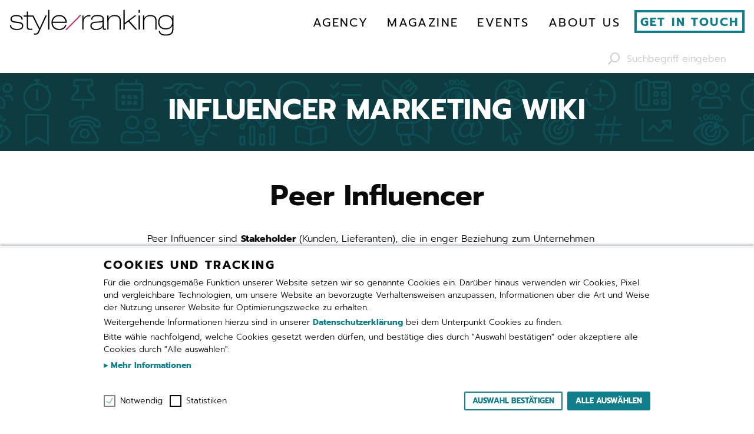

--- FILE ---
content_type: text/html; charset=UTF-8
request_url: https://www.styleranking.de/influencer-marketing-wiki/peer-influencer
body_size: 12100
content:
<!DOCTYPE html><html class="no-js" lang="de"><head><meta charset="utf-8"><meta http-equiv="x-ua-compatible" content="ie=edge"><meta name="viewport" content="width=device-width initial-scale=1.0"><meta name="robots" content="all"><meta name="description" content="Peer Influencer sind Stakeholder, die in enger Beziehung zum Unternehmen stehen."><meta name="author" content="styleranking media GmbH"><meta name="city" content="Düsseldorf"><meta name="country" content="Germany"><meta name="state" content="Nordrhein-Westfalen"><meta name="zipcode" content="40231"><meta name="geo.position" content="51.218511;6.820879"><meta name="geo.placename" content="Düsseldorf, Nordrhein-Westfalen"><meta name="geo.region" content="DE-NRW"><meta name="verify-v1" content="bi58jGsPB344f6TkK0kVrbCrtN/cJ44FbvlV24yKtWI="><meta name="verification" content="36844c7b4fa560e26d79811ae0185eda"><meta name="google-site-verification" content="WcijRke1ZqcIm6Rmu1kPCv51nMDCJReK7aa062VrRjU"><meta name="stage" content="production"><meta property="og:title" content="Peer Influencer | Influencer Marketing Wiki"><meta property="og:site_name" content="styleranking - your fashion community"><meta property="og:locale" content="de_DE"><meta property="og:url" content="/influencer-marketing-wiki/peer-influencer"><meta property="article:publisher" content="https://www.facebook.com/fashioncommunity/"><meta property="og:description" content="Peer Influencer sind Stakeholder, die in enger Beziehung zum Unternehmen stehen."><meta property="og:type" content="website"><meta property="og:author" content="styleranking media GmbH"><meta property="og:latitude" content="51.218511"><meta property="og:longitude" content="6.820879"><meta property="og:country-name" content="Germany"><meta property="og:locality" content="Düsseldorf"><meta property="og:region" content="DE-NRW"><meta property="og:postal-code" content="40231"><meta property="og:street-address" content="Königsberger Straße 1-5"><meta property="og:email" content="info@styleranking.de"><meta property="og:phone_number" content="+49-211-996-165-31"><meta property="og:fax_number" content="+49-211-996-165-32"><meta name="twitter:card" content="summary_large_image"><meta name="twitter:site" content="@styleranking"><meta name="twitter:title" content="Influencer Marketing-Wiki: Alle relevanten Begriffe einfach erklärt"><meta name="twitter:url" content="https://www.styleranking.de/influencer-marketing-wiki/peer-influencer">      <meta name="twitter:description" content="Peer Influencer sind Stakeholder, die in enger Beziehung zum Unternehmen stehen."><meta name="twitter:image:src" content="https://www.styleranking.de/img/wiki-card.jpg">      <meta property="fb:pages" content="11094753941"><meta property="fb:pages" content="174499359255583"><meta property="fb:pages" content="424685227624520"><meta property="fb:pages" content="1062951120435135"><title>Peer Influencer | Influencer Marketing Wiki</title><link rel="apple-touch-icon" sizes="180x180" href="/apple-touch-icon.png"><link rel="icon" type="image/png" sizes="32x32" href="/favicon-32x32.png"><link rel="icon" type="image/png" sizes="16x16" href="/favicon-16x16.png"><link rel="manifest" href="/site.webmanifest"><link rel="mask-icon" href="/safari-pinned-tab.svg" color="#5bbad5"><meta name="msapplication-TileColor" content="#da532c"><meta name="theme-color" content="#ffffff"><link rel="stylesheet" href="/css/styles.6562664017.css"><link rel="alternate" type="application/rss+xml" title="Alle neuen Artikel von Styleranking als RSS-Feed" href="/rss/artikel/neueste"><link rel="canonical" href="https://www.styleranking.de/influencer-marketing-wiki/peer-influencer"></head><body><div class="off-canvas-wrapper"><div class="off-canvas position-right" id="offCanvas" data-off-canvas data-close-on-click="false" data-content-overlay="false"><ul class="navigation menu vertical">  <li><a href="https://www.styleranking.de/agency">Agency</a><ul class="navigation menu nested vertical"><li><a href="https://www.styleranking.de/influencerpool">Influencer-Pool</a>
</li>
<li><a href="https://www.styleranking.de/cases">Cases</a>
</li>
<li><a href="https://www.styleranking.de/podcast-in-duesseldorf-produzieren">Podcast</a>
</li>
<li><a href="https://www.styleranking.de/influencer-marketing-wiki/wiki-der-wichtigsten-begriffe-im-influencer-marketing">Influencer Marketing-Wiki</a>
</li>
<li><a href="https://www.styleranking.de/code-of-conduct">Code of Conduct</a>
</li>
</ul>
</li>
  <li><a href="https://www.styleranking.de/magazine">Magazine</a><ul class="navigation menu nested vertical"><li><a href="https://www.styleranking.de/magazine/influencer">Influencer</a>
</li>
<li><a href="https://www.styleranking.de/whitepapers">Whitepaper</a>
</li>
<li><a href="https://www.styleranking.de/magazine/fashion">Fashion</a>
</li>
<li><a href="https://www.styleranking.de/magazine">Eltern</a>
</li>
<li><a href="https://www.styleranking.de/magazine/beauty">Beauty</a>
</li>
<li><a href="https://www.styleranking.de/magazine/lifestyle">Lifestyle</a>
</li>
</ul>
</li>
  <li><a href="https://www.styleranking.de/events">Events</a>
</li>
  <li><a href="https://www.styleranking.de/crew">About us</a><ul class="navigation menu nested vertical"><li><a href="https://www.styleranking.de/newsletter">Newsletter</a>
</li>
<li><a href="https://www.styleranking.de/crew">Crew</a>
</li>
<li><a href="https://www.styleranking.de/kontakt">Kontakt</a>
</li>
<li><a href="https://www.styleranking.de/jobs">Jobs</a>
</li>
<li><a href="https://www.styleranking.de/presse">Presse</a>
</li>
<li><a href="https://www.styleranking.de/datenschutzerklaerung">Datenschutz</a>
</li>
<li><a href="https://www.styleranking.de/impressum">Impressum</a>
</li>
<li><a href="https://www.styleranking.de/agb">AGB</a>
</li>
</ul>
</li>
<li><a class="cta" href="https://www.styleranking.de/kontakt">Get in touch</a></li></ul></div><div class="off-canvas-content" data-off-canvas-content><div data-sticky-container="data-sticky-container"><header data-sticky="data-sticky" data-sticky-on="small" data-options="marginTop:0;" style="width:100%"><div class="container"><div class="title-bar"><span class="hide-for-medium" style="width: 24px; height: 18px;"></span><a class="logo" href="/"><img src="/img/styleranking-pnk.svg" alt="styleranking logo"/></a><button class="hamburger hamburger--spin hide-for-medium" type="button" data-toggle="offCanvas" aria-label="Menu" aria-controls="offCanvas"><span class="hamburger-box"><span class="hamburger-inner"></span></span></button></div><nav id="responsive-menu"><ul class="navigation menu dropdown" data-dropdown-menu="data-dropdown-menu">  <li><a href="https://www.styleranking.de/agency">Agency</a><ul class="navigation menu "><li><a href="https://www.styleranking.de/influencerpool">Influencer-Pool</a>
</li>
<li><a href="https://www.styleranking.de/cases">Cases</a>
</li>
<li><a href="https://www.styleranking.de/podcast-in-duesseldorf-produzieren">Podcast</a>
</li>
<li><a href="https://www.styleranking.de/influencer-marketing-wiki/wiki-der-wichtigsten-begriffe-im-influencer-marketing">Influencer Marketing-Wiki</a>
</li>
<li><a href="https://www.styleranking.de/code-of-conduct">Code of Conduct</a>
</li>
</ul>
</li>
  <li><a href="https://www.styleranking.de/magazine">Magazine</a><ul class="navigation menu "><li><a href="https://www.styleranking.de/magazine/influencer">Influencer</a>
</li>
<li><a href="https://www.styleranking.de/whitepapers">Whitepaper</a>
</li>
<li><a href="https://www.styleranking.de/magazine/fashion">Fashion</a>
</li>
<li><a href="https://www.styleranking.de/magazine">Eltern</a>
</li>
<li><a href="https://www.styleranking.de/magazine/beauty">Beauty</a>
</li>
<li><a href="https://www.styleranking.de/magazine/lifestyle">Lifestyle</a>
</li>
</ul>
</li>
  <li><a href="https://www.styleranking.de/events">Events</a>
</li>
  <li><a href="https://www.styleranking.de/crew">About us</a><ul class="navigation menu "><li><a href="https://www.styleranking.de/newsletter">Newsletter</a>
</li>
<li><a href="https://www.styleranking.de/crew">Crew</a>
</li>
<li><a href="https://www.styleranking.de/kontakt">Kontakt</a>
</li>
<li><a href="https://www.styleranking.de/jobs">Jobs</a>
</li>
<li><a href="https://www.styleranking.de/presse">Presse</a>
</li>
<li><a href="https://www.styleranking.de/datenschutzerklaerung">Datenschutz</a>
</li>
<li><a href="https://www.styleranking.de/impressum">Impressum</a>
</li>
<li><a href="https://www.styleranking.de/agb">AGB</a>
</li>
</ul>
</li>
<li><a class="cta" href="https://www.styleranking.de/kontakt">Get in touch</a></li></ul></nav></div><div class="breadcrumbs-search"><div class="container"><nav aria-label="Sie sind hier:"></nav><ul class="menu"><li><form method="GET" action="/suche"><div class="input-group"><div class="input-group-button"><button class="input-group-label" type="submit"><i class="far fa-search fa-flip-horizontal"></i></button></div><input name="searchTerm" type="search" placeholder="Suchbegriff eingeben"/></div></form></li></ul></div></div></header></div><main><article class="wiki"><!-- WIKI HEADER ------------------------------------------------------------><header class="grid-container full petrol--dark"><div class="grid-conainer"><div class="grid-x align-center-middle text-center"><div class="cell content"><div class="grid-container"><div class="grid-x grid-margin-x align-center"><div class="cell shrink"><a href="/influencer-marketing-wiki/wiki-der-begriffe-im-influencer-marketing"><div class="h1">Influencer Marketing Wiki</div></a></div></div></div></div></div></div></header><section class="grid-container full white"><div class="grid-container"><div class="grid-x align-center"><div class="cell large-8"><h1 class="text-center">Peer Influencer</h1><p>Peer Influencer sind <strong>Stakeholder </strong>(Kunden, Lieferanten), die in enger Beziehung zum Unternehmen stehen. Durch ihre enge <strong>Zusammenarbeit </strong>als <strong>Geschäftspartner*in</strong> gelten ihre Empfehlungen als glaubwürdig, da sie ungezwungen und frei vermittelt werden.<sup class="footnote"><a id="fnref:1" href="#footnote-1">1</a></sup><br /></p>
<div class="back-button"><a class="cta" href="/influencer-marketing-wiki/wiki-der-begriffe-im-influencer-marketing">Zurück zur Übersicht</a></div></div></div></div></section><!-- WIKI REFERENCE NOTES ----------------------------------------><section class="grid-container full white"><div class="grid-container"><div class="grid-x align-center"><div class="cell large-8"><h2 class="text-center">Einzelnachweise</h2><ul><li id="footnote-1"><a name="footnote-1">1</a> Deges, Frank (2018): Quick Guide Influencer Marketing, 1. Auflage, Brühl, Deutschland, Springer Gabler, S. 26</li></ul></div></div></div></section><!-- WIKI TAGS ----------------------------------------><section class="grid-container full tags gray--soft"><div class="grid-container"><div class="grid-x align-center"><div class="cell large-8 text-center"><a href="https://www.styleranking.de/influencer-marketing-wiki/corporate-influencer">#Corporate Influencer</a><a href="https://www.styleranking.de/influencer-marketing-wiki/authentizitaet">#Authentizität</a><a href="https://www.styleranking.de/influencer-marketing-wiki/influencer-marketing">#Influencer Marketing</a><a href="https://www.styleranking.de/influencer-marketing-wiki/ambassador">#Ambassador</a><a href="https://www.styleranking.de/influencer-marketing-wiki/testimonial">#Testimonial</a></div></div></div></section><!-- WIKI FOOTER ----------------------------------------><footer><!-- WIKI REQUEST ----------------------------------------><div class="grid-container banner petrol--dark"><div class="grid-x align-center-middle text-center"><div class="cell content"><div class="grid-container"><div class="grid-x grid-margin-x align-center"><div class="cell large-8"><p>Dir fehlt ein Begriff?</p><p>Du hast eine Ergänzung oder möchtest anregen, dass ein Begriff überarbeitet wird?</p><p>Schreibe eine kurze Mail an <a href="mailto:wiki@styleranking.de" target="_blank" rel="noreferrer noopener">wiki@styleranking.de</a> und wir fügen diesen oder deine Ergänzung nach Prüfung unserer Influencer Marketing-Experten gern hinzu.</p></div></div></div></div></div></div><!-- WIKI COOP ----------------------------------------><div class="grid-container full gray--soft"><div class="grid-container"><div class="grid-x align-center"><div class="cell large-8 text-center"><div class="macromedia"><!--  Generator: Adobe Illustrator 18.1.1, SVG Export Plug-In--><svg version="1.1" baseProfile="tiny" xmlns="http://www.w3.org/2000/svg" xlink="http://www.w3.org/1999/xlink" xmlns:a="http://ns.adobe.com/AdobeSVGViewerExtensions/3.0/" x="0px" y="0px" viewBox="0 0 395.1 70.4" space="preserve"><defs></defs><g><path fill="#595959" d="M48.2,70.4h-1.7V29.2c0-2.2-0.5-3.9-1.5-5.1c-1-1.2-2.3-1.8-4.1-1.8c-1.8,0-3.7,0.7-5.6,1.9v46.1h-1.7v-47                                 l0.4-0.3c2.4-1.7,4.7-2.5,7-2.5c2.3,0,4.1,0.8,5.4,2.4c1.3,1.5,2,3.6,2,6.2V70.4z"></path><path fill="#595959" d="M94.7,70.4h-1.7V29.2c0-2.2-0.5-3.9-1.6-5.1c-1-1.2-2.4-1.7-4.1-1.7c-1.9,0-3.7,0.6-5.6,1.8v46.2h-1.7V23.3                                 l0.4-0.3c2.3-1.6,4.6-2.4,7-2.4c2.2,0,4,0.8,5.4,2.3c1.3,1.5,2,3.6,2,6.3V70.4z"></path><path fill="#595959" d="M128.1,70.4h-1.7V27.1c0-8.1-2.1-14.4-6.2-18.8c-4.1-4.4-9.9-6.6-17.1-6.6c-4.8,0-9.2,0.9-13,2.8                                 c-3.8,1.9-7.7,4.8-11.6,8.9l-0.8,0.8l-0.6-1C72.5,5.6,65.3,1.7,55.6,1.7c-8.2,0-15.1,3-20.6,8.9l-1.5,1.6v-10H1.7v68.1H0V0.6h35.2                                 V8c5.6-5.3,12.5-8,20.4-8C65.5,0,73.1,3.8,78,11.4c3.7-3.8,7.5-6.6,11.3-8.4c4.1-2,8.7-3,13.8-3c7.7,0,13.9,2.4,18.3,7.2                                 c4.5,4.7,6.7,11.4,6.7,20V70.4z"></path><path fill="#595959" d="M352.9,39.2c0.1,0.2,0.3,0.4,0.5,0.5c0.2,0.1,0.4,0.2,0.7,0.3c0.3,0.1,0.5,0.1,0.8,0.1c0.2,0,0.4,0,0.6,0                                 c0.2,0,0.4-0.1,0.6-0.2c0.2-0.1,0.3-0.2,0.5-0.4c0.1-0.2,0.2-0.4,0.2-0.6c0-0.3-0.1-0.6-0.4-0.8c-0.3-0.2-0.6-0.3-1-0.4                                 c-0.4-0.1-0.8-0.2-1.3-0.3c-0.4-0.1-0.9-0.2-1.2-0.4c-0.4-0.2-0.7-0.4-1-0.7c-0.3-0.3-0.4-0.7-0.4-1.2c0-0.4,0.1-0.7,0.3-1                                 c0.2-0.3,0.4-0.5,0.7-0.7c0.3-0.2,0.6-0.3,1-0.4c0.4-0.1,0.7-0.1,1-0.1c0.4,0,0.9,0,1.2,0.1c0.4,0.1,0.7,0.2,1,0.4                                 c0.3,0.2,0.5,0.4,0.7,0.8c0.2,0.3,0.3,0.7,0.3,1.2h-1.3c0-0.3-0.1-0.5-0.2-0.6c-0.1-0.2-0.3-0.3-0.4-0.4c-0.2-0.1-0.4-0.2-0.6-0.2                                 c-0.2,0-0.4-0.1-0.6-0.1c-0.2,0-0.4,0-0.6,0c-0.2,0-0.4,0.1-0.5,0.2c-0.2,0.1-0.3,0.2-0.4,0.3c-0.1,0.1-0.2,0.3-0.2,0.5                                 c0,0.2,0.1,0.4,0.2,0.6c0.2,0.1,0.4,0.3,0.6,0.4c0.2,0.1,0.5,0.2,0.8,0.2c0.3,0.1,0.6,0.1,0.9,0.2c0.3,0.1,0.6,0.2,1,0.3                                 c0.3,0.1,0.6,0.2,0.8,0.4c0.2,0.2,0.4,0.4,0.6,0.6c0.1,0.3,0.2,0.6,0.2,1c0,0.5-0.1,0.9-0.3,1.2c-0.2,0.3-0.5,0.6-0.8,0.8                                 c-0.3,0.2-0.7,0.3-1.1,0.4c-0.4,0.1-0.8,0.1-1.2,0.1c-0.4,0-0.9,0-1.3-0.1c-0.4-0.1-0.8-0.2-1.1-0.5c-0.3-0.2-0.6-0.5-0.7-0.8                                 c-0.2-0.3-0.3-0.8-0.3-1.2h1.3C352.7,38.7,352.8,39,352.9,39.2 M349,40.4c-0.6,0.5-1.3,0.7-2.2,0.7c-0.6,0-1.2-0.1-1.6-0.3                                 c-0.5-0.2-0.9-0.5-1.2-0.9c-0.3-0.4-0.6-0.8-0.7-1.3c-0.2-0.5-0.2-1.1-0.3-1.7c0-0.6,0.1-1.2,0.3-1.7c0.2-0.5,0.4-0.9,0.8-1.3                                 c0.3-0.4,0.7-0.7,1.2-0.9c0.5-0.2,1-0.3,1.5-0.3c0.7,0,1.3,0.1,1.8,0.4c0.5,0.3,0.8,0.7,1.1,1.1c0.3,0.5,0.5,0.9,0.6,1.5                                 c0.1,0.5,0.2,1,0.1,1.5h-5.9c0,0.3,0,0.7,0.1,1c0.1,0.3,0.2,0.6,0.4,0.8c0.2,0.2,0.5,0.4,0.8,0.6c0.3,0.1,0.7,0.2,1.1,0.2                                 c0.6,0,1-0.1,1.4-0.4c0.4-0.3,0.6-0.6,0.7-1.2h1.3C350,39.3,349.6,40,349,40.4 M348.7,35.4c-0.1-0.3-0.3-0.5-0.5-0.7                                 c-0.2-0.2-0.4-0.4-0.7-0.5c-0.3-0.1-0.6-0.2-0.9-0.2c-0.3,0-0.6,0.1-0.9,0.2c-0.3,0.1-0.5,0.3-0.7,0.5c-0.2,0.2-0.3,0.4-0.5,0.7                                 c-0.1,0.3-0.2,0.6-0.2,0.9h4.6C348.9,35.9,348.8,35.6,348.7,35.4 M339.7,34.4c-0.3-0.3-0.8-0.4-1.3-0.4c-0.5,0-0.9,0.1-1.2,0.3                                 c-0.3,0.2-0.6,0.4-0.8,0.7c-0.2,0.3-0.3,0.6-0.4,1c-0.1,0.4-0.1,0.8-0.1,1.2c0,0.4,0,0.7,0.1,1.1c0.1,0.3,0.2,0.7,0.4,0.9                                 c0.2,0.3,0.4,0.5,0.7,0.7c0.3,0.2,0.6,0.2,1.1,0.2c0.6,0,1.1-0.2,1.5-0.5c0.4-0.3,0.6-0.8,0.7-1.4h1.3c-0.1,1-0.5,1.7-1.1,2.3                                 c-0.6,0.5-1.4,0.8-2.4,0.8c-0.6,0-1.1-0.1-1.6-0.3s-0.9-0.5-1.2-0.8c-0.3-0.4-0.5-0.8-0.7-1.3c-0.2-0.5-0.2-1-0.2-1.6                                 c0-0.6,0.1-1.1,0.2-1.7c0.2-0.5,0.4-1,0.7-1.3c0.3-0.4,0.7-0.7,1.2-0.9c0.5-0.2,1-0.3,1.6-0.3c0.4,0,0.9,0.1,1.3,0.2                                 c0.4,0.1,0.7,0.3,1,0.5c0.3,0.2,0.5,0.5,0.7,0.9c0.2,0.3,0.3,0.7,0.4,1.2h-1.3C340.2,35.1,340,34.7,339.7,34.4 M327.5,33v1.3h0                                 c0.5-1,1.4-1.4,2.6-1.4c0.5,0,1,0.1,1.3,0.2c0.3,0.1,0.6,0.3,0.8,0.6c0.2,0.3,0.4,0.6,0.5,0.9c0.1,0.4,0.1,0.7,0.1,1.2V41h-1.3                                 v-5.4c0-0.5-0.1-0.9-0.4-1.2c-0.3-0.3-0.7-0.4-1.2-0.4c-0.4,0-0.7,0.1-1,0.2c-0.3,0.1-0.5,0.3-0.7,0.5c-0.2,0.2-0.3,0.5-0.4,0.8                                 c-0.1,0.3-0.1,0.6-0.1,1V41h-1.3V33H327.5z M323.4,40.4c-0.6,0.5-1.3,0.7-2.2,0.7c-0.6,0-1.2-0.1-1.6-0.3c-0.5-0.2-0.9-0.5-1.2-0.9                                 c-0.3-0.4-0.6-0.8-0.7-1.3c-0.2-0.5-0.2-1.1-0.3-1.7c0-0.6,0.1-1.2,0.3-1.7c0.2-0.5,0.4-0.9,0.8-1.3c0.3-0.4,0.7-0.7,1.2-0.9                                 c0.5-0.2,1-0.3,1.5-0.3c0.7,0,1.3,0.1,1.8,0.4c0.5,0.3,0.8,0.7,1.1,1.1c0.3,0.5,0.5,0.9,0.6,1.5c0.1,0.5,0.2,1,0.1,1.5h-5.9                                 c0,0.3,0,0.7,0.1,1c0.1,0.3,0.2,0.6,0.4,0.8c0.2,0.2,0.5,0.4,0.8,0.6c0.3,0.1,0.7,0.2,1.1,0.2c0.6,0,1-0.1,1.4-0.4                                 c0.4-0.3,0.6-0.6,0.7-1.2h1.3C324.3,39.3,324,40,323.4,40.4 M323,35.4c-0.1-0.3-0.3-0.5-0.5-0.7c-0.2-0.2-0.4-0.4-0.7-0.5                                 c-0.3-0.1-0.6-0.2-0.9-0.2c-0.3,0-0.6,0.1-0.9,0.2c-0.3,0.1-0.5,0.3-0.7,0.5c-0.2,0.2-0.3,0.4-0.5,0.7c-0.1,0.3-0.2,0.6-0.2,0.9                                 h4.6C323.2,35.9,323.2,35.6,323,35.4 M315.6,41h-1.3V33h1.3V41z M314.3,30h1.3v1.6h-1.3V30z M310.5,34.4c-0.3-0.3-0.8-0.4-1.3-0.4                                 c-0.5,0-0.9,0.1-1.2,0.3c-0.3,0.2-0.6,0.4-0.8,0.7c-0.2,0.3-0.3,0.6-0.4,1c-0.1,0.4-0.1,0.8-0.1,1.2c0,0.4,0,0.7,0.1,1.1                                 c0.1,0.3,0.2,0.7,0.4,0.9c0.2,0.3,0.4,0.5,0.7,0.7c0.3,0.2,0.6,0.2,1.1,0.2c0.6,0,1.1-0.2,1.5-0.5c0.4-0.3,0.6-0.8,0.7-1.4h1.3                                 c-0.1,1-0.5,1.7-1.1,2.3c-0.6,0.5-1.4,0.8-2.4,0.8c-0.6,0-1.1-0.1-1.6-0.3c-0.5-0.2-0.9-0.5-1.2-0.8c-0.3-0.4-0.5-0.8-0.7-1.3                                 c-0.2-0.5-0.2-1-0.2-1.6c0-0.6,0.1-1.1,0.2-1.7c0.2-0.5,0.4-1,0.7-1.3c0.3-0.4,0.7-0.7,1.2-0.9c0.5-0.2,1-0.3,1.6-0.3                                 c0.5,0,0.9,0.1,1.3,0.2c0.4,0.1,0.7,0.3,1,0.5c0.3,0.2,0.5,0.5,0.7,0.9c0.2,0.3,0.3,0.7,0.4,1.2h-1.3                                 C311.1,35.1,310.8,34.7,310.5,34.4 M298.9,39.2c0.1,0.2,0.3,0.4,0.5,0.5c0.2,0.1,0.4,0.2,0.7,0.3c0.2,0.1,0.5,0.1,0.8,0.1                                 c0.2,0,0.4,0,0.6,0c0.2,0,0.4-0.1,0.6-0.2c0.2-0.1,0.3-0.2,0.5-0.4c0.1-0.2,0.2-0.4,0.2-0.6c0-0.3-0.1-0.6-0.4-0.8                                 c-0.3-0.2-0.6-0.3-1-0.4c-0.4-0.1-0.8-0.2-1.3-0.3c-0.4-0.1-0.9-0.2-1.3-0.4c-0.4-0.2-0.7-0.4-1-0.7c-0.3-0.3-0.4-0.7-0.4-1.2                                 c0-0.4,0.1-0.7,0.3-1c0.2-0.3,0.4-0.5,0.7-0.7c0.3-0.2,0.6-0.3,0.9-0.4c0.4-0.1,0.7-0.1,1.1-0.1c0.5,0,0.9,0,1.2,0.1                                 c0.4,0.1,0.7,0.2,1,0.4c0.3,0.2,0.5,0.4,0.7,0.8c0.2,0.3,0.3,0.7,0.3,1.2h-1.3c0-0.3-0.1-0.5-0.2-0.6c-0.1-0.2-0.3-0.3-0.4-0.4                                 c-0.2-0.1-0.4-0.2-0.6-0.2c-0.2,0-0.4-0.1-0.6-0.1c-0.2,0-0.4,0-0.6,0c-0.2,0-0.4,0.1-0.5,0.2c-0.2,0.1-0.3,0.2-0.4,0.3                                 c-0.1,0.1-0.2,0.3-0.2,0.5c0,0.2,0.1,0.4,0.2,0.6c0.2,0.1,0.4,0.3,0.6,0.4c0.2,0.1,0.5,0.2,0.8,0.2c0.3,0.1,0.6,0.1,0.9,0.2                                 c0.3,0.1,0.6,0.2,1,0.3c0.3,0.1,0.6,0.2,0.8,0.4c0.2,0.2,0.4,0.4,0.6,0.6c0.1,0.3,0.2,0.6,0.2,1c0,0.5-0.1,0.9-0.3,1.2                                 c-0.2,0.3-0.5,0.6-0.8,0.8c-0.3,0.2-0.7,0.3-1.1,0.4c-0.4,0.1-0.8,0.1-1.2,0.1c-0.4,0-0.9,0-1.3-0.1c-0.4-0.1-0.8-0.2-1.1-0.5                                 c-0.3-0.2-0.6-0.5-0.7-0.8c-0.2-0.3-0.3-0.8-0.3-1.2h1.3C298.7,38.7,298.8,39,298.9,39.2 M289.9,41v-1.1h0c-0.2,0.4-0.6,0.8-1,1                                 c-0.5,0.2-1,0.3-1.5,0.3c-0.6,0-1.1-0.1-1.6-0.3c-0.5-0.2-0.8-0.5-1.1-0.9c-0.3-0.4-0.5-0.8-0.7-1.3c-0.2-0.5-0.2-1-0.2-1.6                                 c0-0.6,0.1-1.1,0.2-1.6c0.1-0.5,0.4-0.9,0.7-1.3c0.3-0.4,0.7-0.7,1.1-0.9c0.5-0.2,1-0.3,1.6-0.3c0.2,0,0.4,0,0.7,0.1                                 c0.2,0,0.5,0.1,0.7,0.2c0.2,0.1,0.5,0.2,0.7,0.4c0.2,0.2,0.4,0.4,0.5,0.6h0V30h1.3V41H289.9z M285.2,38.1c0.1,0.4,0.2,0.7,0.4,0.9                                 c0.2,0.3,0.5,0.5,0.8,0.7c0.3,0.2,0.7,0.2,1.1,0.2c0.4,0,0.8-0.1,1.1-0.3c0.3-0.2,0.6-0.4,0.8-0.7c0.2-0.3,0.3-0.6,0.4-1                                 c0.1-0.4,0.1-0.7,0.1-1.1c0-0.4,0-0.8-0.1-1.1c-0.1-0.4-0.2-0.7-0.4-1c-0.2-0.3-0.5-0.5-0.8-0.7c-0.3-0.2-0.7-0.3-1.2-0.3                                 c-0.4,0-0.8,0.1-1.1,0.3c-0.3,0.2-0.6,0.4-0.7,0.7c-0.2,0.3-0.3,0.6-0.4,1c-0.1,0.4-0.1,0.7-0.1,1.1                                 C285.1,37.4,285.1,37.8,285.2,38.1 M281.2,40.4c-0.6,0.5-1.3,0.7-2.2,0.7c-0.6,0-1.2-0.1-1.6-0.3c-0.5-0.2-0.9-0.5-1.2-0.9                                 c-0.3-0.4-0.6-0.8-0.7-1.3c-0.2-0.5-0.2-1.1-0.3-1.7c0-0.6,0.1-1.2,0.3-1.7c0.2-0.5,0.4-0.9,0.8-1.3c0.3-0.4,0.7-0.7,1.2-0.9                                 c0.5-0.2,1-0.3,1.5-0.3c0.7,0,1.3,0.1,1.8,0.4c0.5,0.3,0.8,0.7,1.1,1.1c0.3,0.5,0.5,0.9,0.6,1.5c0.1,0.5,0.2,1,0.1,1.5h-5.9                                 c0,0.3,0,0.7,0.1,1c0.1,0.3,0.2,0.6,0.4,0.8s0.5,0.4,0.8,0.6c0.3,0.1,0.7,0.2,1.1,0.2c0.6,0,1-0.1,1.4-0.4c0.4-0.3,0.6-0.6,0.7-1.2                                 h1.3C282.2,39.3,281.8,40,281.2,40.4 M280.9,35.4c-0.1-0.3-0.3-0.5-0.5-0.7c-0.2-0.2-0.4-0.4-0.7-0.5c-0.3-0.1-0.6-0.2-0.9-0.2                                 c-0.3,0-0.6,0.1-0.9,0.2c-0.3,0.1-0.5,0.3-0.7,0.5c-0.2,0.2-0.3,0.4-0.5,0.7c-0.1,0.3-0.2,0.6-0.2,0.9h4.6                                 C281.1,35.9,281,35.6,280.9,35.4 M273.4,41h-1.3V33h1.3V41z M272.1,30h1.3v1.6h-1.3V30z M269.9,41h-1.3V30h1.3V41z M265.3,35.8                                 c-0.1-0.4-0.2-0.7-0.4-0.9c-0.2-0.3-0.5-0.5-0.8-0.7c-0.3-0.2-0.7-0.2-1.1-0.2c-0.4,0-0.8,0.1-1.1,0.3c-0.3,0.2-0.6,0.4-0.8,0.7                                 c-0.2,0.3-0.3,0.6-0.4,1c-0.1,0.4-0.1,0.7-0.1,1.1c0,0.4,0,0.8,0.1,1.1c0.1,0.4,0.2,0.7,0.4,1c0.2,0.3,0.5,0.5,0.8,0.7                                 c0.3,0.2,0.7,0.3,1.1,0.3c0.5,0,0.8-0.1,1.1-0.3c0.3-0.2,0.5-0.4,0.7-0.7c0.2-0.3,0.3-0.6,0.4-1c0.1-0.4,0.1-0.7,0.1-1.1                                 C265.4,36.6,265.4,36.2,265.3,35.8 M260.6,33v1.1h0c0.2-0.4,0.6-0.8,1-1c0.5-0.2,1-0.3,1.5-0.3c0.6,0,1.1,0.1,1.6,0.3                                 c0.5,0.2,0.8,0.5,1.1,0.9c0.3,0.4,0.5,0.8,0.7,1.3c0.2,0.5,0.2,1,0.2,1.6c0,0.6-0.1,1.1-0.2,1.6c-0.1,0.5-0.4,0.9-0.7,1.3                                 c-0.3,0.4-0.7,0.7-1.1,0.9c-0.5,0.2-1,0.3-1.6,0.3c-0.2,0-0.4,0-0.7-0.1c-0.2,0-0.5-0.1-0.7-0.2c-0.2-0.1-0.5-0.2-0.7-0.4                                 c-0.2-0.2-0.4-0.4-0.5-0.6h0V44h-1.3V33H260.6z M256,35.8c-0.1-0.4-0.2-0.7-0.4-0.9c-0.2-0.3-0.5-0.5-0.8-0.7                                 c-0.3-0.2-0.7-0.2-1.1-0.2c-0.4,0-0.8,0.1-1.1,0.3c-0.3,0.2-0.6,0.4-0.8,0.7c-0.2,0.3-0.3,0.6-0.4,1c-0.1,0.4-0.1,0.7-0.1,1.1                                 c0,0.4,0,0.8,0.1,1.1c0.1,0.4,0.2,0.7,0.4,1c0.2,0.3,0.5,0.5,0.8,0.7c0.3,0.2,0.7,0.3,1.2,0.3c0.4,0,0.8-0.1,1.1-0.3                                 c0.3-0.2,0.5-0.4,0.7-0.7c0.2-0.3,0.3-0.6,0.4-1c0.1-0.4,0.1-0.7,0.1-1.1C256.2,36.6,256.1,36.2,256,35.8 M251.3,33v1.1h0                                 c0.2-0.4,0.6-0.8,1-1c0.5-0.2,1-0.3,1.5-0.3c0.6,0,1.1,0.1,1.6,0.3c0.5,0.2,0.8,0.5,1.1,0.9c0.3,0.4,0.5,0.8,0.7,1.3                                 c0.2,0.5,0.2,1,0.2,1.6c0,0.6-0.1,1.1-0.2,1.6c-0.1,0.5-0.4,0.9-0.7,1.3c-0.3,0.4-0.7,0.7-1.1,0.9c-0.5,0.2-1,0.3-1.6,0.3                                 c-0.2,0-0.4,0-0.7-0.1c-0.2,0-0.5-0.1-0.7-0.2c-0.2-0.1-0.5-0.2-0.7-0.4c-0.2-0.2-0.4-0.4-0.5-0.6h0V44H250V33H251.3z M245.8,37.1                                 c-0.3,0.1-0.5,0.1-0.8,0.1c-0.3,0-0.6,0.1-0.9,0.1c-0.3,0-0.6,0.1-0.8,0.2c-0.2,0.1-0.4,0.2-0.6,0.4c-0.1,0.2-0.2,0.4-0.2,0.8                                 c0,0.2,0,0.4,0.1,0.5c0.1,0.1,0.2,0.3,0.3,0.4c0.1,0.1,0.3,0.2,0.5,0.2c0.2,0,0.4,0.1,0.6,0.1c0.4,0,0.8-0.1,1.1-0.2                                 c0.3-0.1,0.6-0.3,0.8-0.4c0.2-0.2,0.3-0.4,0.4-0.6c0.1-0.2,0.1-0.4,0.1-0.6v-1.3C246.3,37,246.1,37.1,245.8,37.1 M247.6,41.1                                 c-0.3,0-0.6-0.1-0.8-0.3c-0.2-0.2-0.3-0.5-0.3-0.9c-0.4,0.4-0.8,0.7-1.2,0.9c-0.5,0.2-1,0.3-1.5,0.3c-0.4,0-0.7,0-1-0.1                                 c-0.3-0.1-0.6-0.2-0.8-0.4c-0.2-0.2-0.4-0.4-0.6-0.7c-0.1-0.3-0.2-0.6-0.2-1c0-0.4,0.1-0.8,0.2-1.1c0.2-0.3,0.4-0.5,0.6-0.7                                 c0.2-0.2,0.5-0.3,0.9-0.4c0.3-0.1,0.7-0.2,1-0.2c0.4-0.1,0.7-0.1,1-0.2c0.3,0,0.6-0.1,0.9-0.2c0.2-0.1,0.4-0.2,0.6-0.3                                 c0.1-0.1,0.2-0.3,0.2-0.6c0-0.3-0.1-0.5-0.2-0.7c-0.1-0.2-0.2-0.3-0.4-0.4c-0.2-0.1-0.4-0.2-0.6-0.2c-0.2,0-0.4,0-0.6,0                                 c-0.6,0-1,0.1-1.4,0.3c-0.4,0.2-0.6,0.6-0.6,1.2h-1.3c0-0.5,0.1-0.9,0.3-1.2c0.2-0.3,0.4-0.6,0.7-0.8c0.3-0.2,0.7-0.4,1.1-0.5                                 c0.4-0.1,0.8-0.1,1.3-0.1c0.4,0,0.7,0,1.1,0.1c0.4,0.1,0.7,0.2,1,0.3c0.3,0.2,0.5,0.4,0.7,0.7c0.2,0.3,0.3,0.7,0.3,1.1v4.1                                 c0,0.3,0,0.5,0.1,0.7c0,0.1,0.2,0.2,0.4,0.2c0.1,0,0.2,0,0.4-0.1v1C248.3,41.1,248,41.1,247.6,41.1 M231.5,34.2V33h1.3v-1.2                                 c0-0.6,0.2-1.1,0.6-1.5c0.4-0.3,0.9-0.5,1.6-0.5c0.1,0,0.3,0,0.4,0c0.2,0,0.3,0.1,0.4,0.1v1.1c-0.1,0-0.2-0.1-0.4-0.1                                 c-0.1,0-0.3,0-0.4,0c-0.3,0-0.6,0.1-0.7,0.2c-0.2,0.1-0.3,0.4-0.3,0.7V33h1.5v1.2h-1.5V41h-1.3v-6.8H231.5z M223.3,35.4                                 c0.2-0.5,0.4-0.9,0.7-1.3c0.3-0.4,0.7-0.7,1.2-0.9c0.5-0.2,1-0.3,1.7-0.3c0.6,0,1.2,0.1,1.7,0.3c0.5,0.2,0.9,0.5,1.2,0.9                                 c0.3,0.4,0.6,0.8,0.7,1.3c0.2,0.5,0.2,1.1,0.2,1.6c0,0.6-0.1,1.1-0.2,1.6c-0.2,0.5-0.4,0.9-0.7,1.3c-0.3,0.4-0.7,0.7-1.2,0.9                                 c-0.5,0.2-1,0.3-1.7,0.3c-0.6,0-1.2-0.1-1.7-0.3c-0.5-0.2-0.9-0.5-1.2-0.9c-0.3-0.4-0.6-0.8-0.7-1.3c-0.2-0.5-0.2-1-0.2-1.6                                 C223.1,36.4,223.1,35.9,223.3,35.4 M224.6,38.3c0.1,0.4,0.3,0.7,0.5,0.9c0.2,0.3,0.5,0.4,0.8,0.6c0.3,0.1,0.6,0.2,1,0.2                                 c0.3,0,0.7-0.1,1-0.2c0.3-0.1,0.6-0.3,0.8-0.6c0.2-0.3,0.4-0.6,0.5-0.9c0.1-0.4,0.2-0.8,0.2-1.3c0-0.5-0.1-0.9-0.2-1.3                                 c-0.1-0.4-0.3-0.7-0.5-0.9c-0.2-0.3-0.5-0.4-0.8-0.6c-0.3-0.1-0.6-0.2-1-0.2c-0.3,0-0.7,0.1-1,0.2c-0.3,0.1-0.6,0.3-0.8,0.6                                 c-0.2,0.3-0.4,0.6-0.5,0.9c-0.1,0.4-0.2,0.8-0.2,1.3C224.4,37.5,224.5,37.9,224.6,38.3 M213.8,43c-0.1,0.3-0.3,0.5-0.5,0.7                                 c-0.2,0.2-0.4,0.3-0.6,0.4c-0.2,0.1-0.5,0.1-0.8,0.1c-0.2,0-0.3,0-0.5,0c-0.2,0-0.3-0.1-0.4-0.1v-1.2c0.1,0,0.2,0.1,0.4,0.1                                 c0.1,0,0.3,0.1,0.4,0.1c0.3,0,0.5-0.1,0.6-0.2c0.2-0.1,0.3-0.3,0.4-0.5l0.5-1.3l-3.1-7.9h1.5l2.3,6.5h0l2.2-6.5h1.4l-3.5,9                                 C214.1,42.4,213.9,42.7,213.8,43 M209.2,33v1.2h-1.6v4.9c0,0.2,0,0.3,0,0.4c0,0.1,0.1,0.2,0.1,0.2c0.1,0.1,0.2,0.1,0.3,0.1                                 c0.1,0,0.3,0,0.5,0h0.6V41h-1c-0.3,0-0.6,0-0.9-0.1c-0.2,0-0.4-0.1-0.6-0.3c-0.1-0.1-0.3-0.3-0.3-0.5c-0.1-0.2-0.1-0.5-0.1-0.9v-5                                 H205V33h1.3v-2.4h1.3V33H209.2z M203.6,41h-1.3V33h1.3V41z M202.3,30h1.3v1.6h-1.3V30z M195.4,39.2c0.1,0.2,0.3,0.4,0.5,0.5                                 c0.2,0.1,0.4,0.2,0.7,0.3c0.2,0.1,0.5,0.1,0.8,0.1c0.2,0,0.4,0,0.6,0c0.2,0,0.4-0.1,0.6-0.2c0.2-0.1,0.3-0.2,0.5-0.4                                 c0.1-0.2,0.2-0.4,0.2-0.6c0-0.3-0.1-0.6-0.4-0.8c-0.3-0.2-0.6-0.3-1-0.4c-0.4-0.1-0.8-0.2-1.3-0.3c-0.4-0.1-0.9-0.2-1.3-0.4                                 c-0.4-0.2-0.7-0.4-1-0.7c-0.3-0.3-0.4-0.7-0.4-1.2c0-0.4,0.1-0.7,0.3-1c0.2-0.3,0.4-0.5,0.7-0.7c0.3-0.2,0.6-0.3,0.9-0.4                                 c0.4-0.1,0.7-0.1,1.1-0.1c0.5,0,0.9,0,1.2,0.1c0.4,0.1,0.7,0.2,1,0.4c0.3,0.2,0.5,0.4,0.7,0.8c0.2,0.3,0.3,0.7,0.3,1.2H199                                 c0-0.3-0.1-0.5-0.2-0.6c-0.1-0.2-0.3-0.3-0.4-0.4c-0.2-0.1-0.4-0.2-0.6-0.2c-0.2,0-0.4-0.1-0.6-0.1c-0.2,0-0.4,0-0.6,0                                 c-0.2,0-0.4,0.1-0.5,0.2c-0.2,0.1-0.3,0.2-0.4,0.3c-0.1,0.1-0.2,0.3-0.2,0.5c0,0.2,0.1,0.4,0.2,0.6c0.2,0.1,0.4,0.3,0.6,0.4                                 c0.2,0.1,0.5,0.2,0.8,0.2c0.3,0.1,0.6,0.1,0.9,0.2c0.3,0.1,0.6,0.2,1,0.3c0.3,0.1,0.6,0.2,0.8,0.4c0.2,0.2,0.4,0.4,0.6,0.6                                 c0.1,0.3,0.2,0.6,0.2,1c0,0.5-0.1,0.9-0.3,1.2c-0.2,0.3-0.5,0.6-0.8,0.8c-0.3,0.2-0.7,0.3-1.1,0.4c-0.4,0.1-0.8,0.1-1.2,0.1                                 c-0.4,0-0.9,0-1.3-0.1c-0.4-0.1-0.8-0.2-1.1-0.5c-0.3-0.2-0.6-0.5-0.7-0.8c-0.2-0.3-0.3-0.8-0.3-1.2h1.3                                 C195.2,38.7,195.3,39,195.4,39.2 M190.1,33v1.7h0c0.3-0.6,0.7-1.1,1.2-1.4c0.5-0.3,1-0.4,1.7-0.4v1.4c-0.5,0-1,0.1-1.3,0.2                                 c-0.4,0.1-0.7,0.4-0.9,0.6c-0.2,0.3-0.4,0.6-0.5,1c-0.1,0.4-0.2,0.8-0.2,1.4V41h-1.3V33H190.1z M186,40.4c-0.6,0.5-1.3,0.7-2.2,0.7                                 c-0.6,0-1.2-0.1-1.6-0.3c-0.5-0.2-0.9-0.5-1.2-0.9c-0.3-0.4-0.6-0.8-0.7-1.3c-0.2-0.5-0.2-1.1-0.3-1.7c0-0.6,0.1-1.2,0.3-1.7                                 c0.2-0.5,0.4-0.9,0.8-1.3c0.3-0.4,0.7-0.7,1.2-0.9c0.5-0.2,1-0.3,1.5-0.3c0.7,0,1.3,0.1,1.8,0.4c0.5,0.3,0.8,0.7,1.1,1.1                                 c0.3,0.5,0.5,0.9,0.6,1.5c0.1,0.5,0.1,1,0.1,1.5h-5.9c0,0.3,0,0.7,0.1,1c0.1,0.3,0.2,0.6,0.4,0.8c0.2,0.2,0.5,0.4,0.8,0.6                                 c0.3,0.1,0.7,0.2,1.1,0.2c0.6,0,1-0.1,1.4-0.4c0.4-0.3,0.6-0.6,0.7-1.2h1.3C187,39.3,186.6,40,186,40.4 M185.7,35.4                                 c-0.1-0.3-0.3-0.5-0.5-0.7c-0.2-0.2-0.4-0.4-0.7-0.5c-0.3-0.1-0.6-0.2-0.9-0.2c-0.3,0-0.6,0.1-0.9,0.2c-0.3,0.1-0.5,0.3-0.7,0.5                                 c-0.2,0.2-0.3,0.4-0.5,0.7c-0.1,0.3-0.2,0.6-0.2,0.9h4.6C185.9,35.9,185.8,35.6,185.7,35.4 M175,41l-2.9-7.9h1.5l2.2,6.6h0L178,33                                 h1.4l-2.9,7.9H175z M170.7,41h-1.3V33h1.3V41z M169.4,30h1.3v1.6h-1.3V30z M161.9,33v1.3h0c0.5-1,1.4-1.4,2.6-1.4                                 c0.5,0,1,0.1,1.3,0.2c0.3,0.1,0.6,0.3,0.8,0.6c0.2,0.3,0.4,0.6,0.5,0.9c0.1,0.4,0.1,0.7,0.1,1.2V41H166v-5.4c0-0.5-0.1-0.9-0.4-1.2                                 c-0.3-0.3-0.7-0.4-1.2-0.4c-0.4,0-0.7,0.1-1,0.2c-0.3,0.1-0.5,0.3-0.7,0.5c-0.2,0.2-0.3,0.5-0.4,0.8c-0.1,0.3-0.1,0.6-0.1,1V41                                 h-1.3V33H161.9z M157.3,41v-1.3h0c-0.3,0.5-0.6,0.8-1.1,1.1c-0.4,0.2-0.9,0.3-1.5,0.3c-0.5,0-1-0.1-1.3-0.2                                 c-0.3-0.1-0.6-0.3-0.8-0.6c-0.2-0.3-0.4-0.6-0.5-0.9c-0.1-0.4-0.1-0.7-0.1-1.2V33h1.3v5.4c0,0.5,0.1,0.9,0.4,1.2                                 c0.3,0.3,0.7,0.4,1.2,0.4c0.4,0,0.7-0.1,1-0.2c0.3-0.1,0.5-0.3,0.7-0.5c0.2-0.2,0.3-0.5,0.4-0.8c0.1-0.3,0.1-0.6,0.1-1V33h1.3V41                                 H157.3z"></path><path fill="#595959" d="M391.3,18.4c-0.2,0.1-0.4,0.1-0.6,0.2c-0.2,0-0.4,0.1-0.7,0.1c-0.2,0-0.5,0.1-0.7,0.1                                 c-0.2,0-0.4,0.1-0.6,0.2c-0.2,0.1-0.4,0.2-0.6,0.3c-0.2,0.1-0.3,0.3-0.4,0.4c-0.1,0.2-0.1,0.4-0.1,0.7c0,0.3,0,0.5,0.1,0.7                                 c0.1,0.2,0.2,0.3,0.4,0.4c0.2,0.1,0.4,0.2,0.6,0.2c0.2,0,0.4,0.1,0.7,0.1c0.6,0,1-0.1,1.3-0.3c0.3-0.2,0.5-0.4,0.7-0.7                                 c0.1-0.3,0.2-0.5,0.3-0.8c0-0.3,0.1-0.5,0.1-0.7v-1.1C391.7,18.3,391.5,18.3,391.3,18.4 M385.6,14.3c0.3-0.5,0.7-0.8,1.1-1.1                                 c0.5-0.3,1-0.5,1.6-0.6c0.6-0.1,1.2-0.2,1.7-0.2c0.5,0,1.1,0,1.6,0.1c0.5,0.1,1,0.2,1.5,0.4c0.5,0.2,0.8,0.5,1.1,0.9                                 c0.3,0.4,0.4,0.9,0.4,1.5V21c0,0.5,0,0.9,0.1,1.4c0.1,0.4,0.1,0.8,0.3,1h-2.9c-0.1-0.2-0.1-0.3-0.1-0.5c0-0.2-0.1-0.3-0.1-0.5                                 c-0.5,0.5-1,0.8-1.6,1c-0.6,0.2-1.3,0.3-1.9,0.3c-0.5,0-1-0.1-1.4-0.2c-0.4-0.1-0.8-0.3-1.1-0.6c-0.3-0.3-0.6-0.6-0.8-1                                 c-0.2-0.4-0.3-0.9-0.3-1.4c0-0.6,0.1-1.1,0.3-1.5c0.2-0.4,0.5-0.7,0.8-0.9c0.3-0.2,0.7-0.4,1.1-0.5c0.4-0.1,0.9-0.2,1.3-0.3                                 c0.4-0.1,0.9-0.1,1.3-0.2c0.4,0,0.8-0.1,1.1-0.2c0.3-0.1,0.6-0.2,0.8-0.4c0.2-0.2,0.3-0.4,0.3-0.7c0-0.3-0.1-0.6-0.2-0.7                                 c-0.1-0.2-0.2-0.3-0.4-0.4c-0.2-0.1-0.4-0.2-0.6-0.2c-0.2,0-0.5-0.1-0.7-0.1c-0.6,0-1,0.1-1.3,0.4c-0.3,0.2-0.5,0.7-0.6,1.2h-2.9                                 C385.1,15.3,385.3,14.8,385.6,14.3 M382.7,23.3h-2.9V12.7h2.9V23.3z M379.8,8.7h2.9v2.4h-2.9V8.7z M374.4,22                                 c-0.3,0.6-0.8,1-1.3,1.2c-0.6,0.3-1.2,0.4-1.9,0.4c-0.8,0-1.5-0.2-2.1-0.5c-0.6-0.3-1.1-0.7-1.5-1.2c-0.4-0.5-0.7-1.1-0.9-1.8                                 c-0.2-0.7-0.3-1.4-0.3-2.1c0-0.7,0.1-1.4,0.3-2.1c0.2-0.7,0.5-1.2,0.9-1.7c0.4-0.5,0.9-0.9,1.5-1.2c0.6-0.3,1.3-0.5,2-0.5                                 c0.6,0,1.2,0.1,1.8,0.4c0.6,0.3,1,0.7,1.3,1.2h0V8.7h2.9v14.6h-2.8L374.4,22L374.4,22z M374.3,16.7c-0.1-0.4-0.2-0.8-0.4-1.1                                 c-0.2-0.3-0.5-0.6-0.8-0.7c-0.3-0.2-0.7-0.3-1.2-0.3c-0.5,0-0.9,0.1-1.2,0.3c-0.3,0.2-0.6,0.4-0.8,0.8c-0.2,0.3-0.3,0.7-0.4,1.1                                 c-0.1,0.4-0.1,0.8-0.1,1.3c0,0.4,0,0.8,0.1,1.2c0.1,0.4,0.2,0.8,0.5,1.1c0.2,0.3,0.5,0.6,0.8,0.8c0.3,0.2,0.7,0.3,1.2,0.3                                 c0.5,0,0.9-0.1,1.2-0.3c0.3-0.2,0.6-0.4,0.8-0.8c0.2-0.3,0.3-0.7,0.4-1.1c0.1-0.4,0.1-0.8,0.1-1.3                                 C374.4,17.6,374.4,17.1,374.3,16.7 M358,20.8c0.4,0.4,1.1,0.6,1.9,0.6c0.6,0,1.1-0.1,1.5-0.4c0.4-0.3,0.7-0.6,0.8-0.9h2.6                                 c-0.4,1.3-1,2.2-1.9,2.7c-0.8,0.5-1.9,0.8-3.1,0.8c-0.8,0-1.6-0.1-2.2-0.4c-0.7-0.3-1.2-0.6-1.7-1.1c-0.5-0.5-0.8-1.1-1.1-1.8                                 c-0.3-0.7-0.4-1.4-0.4-2.2c0-0.8,0.1-1.5,0.4-2.2c0.3-0.7,0.6-1.3,1.1-1.8c0.5-0.5,1-0.9,1.7-1.2c0.7-0.3,1.4-0.4,2.2-0.4                                 c0.9,0,1.7,0.2,2.4,0.5c0.7,0.3,1.2,0.8,1.6,1.4c0.4,0.6,0.7,1.3,0.9,2c0.2,0.8,0.3,1.5,0.2,2.4h-7.6                                 C357.4,19.7,357.6,20.4,358,20.8 M361.3,15.2c-0.3-0.4-0.9-0.6-1.6-0.6c-0.5,0-0.8,0.1-1.2,0.2c-0.3,0.2-0.6,0.4-0.7,0.6                                 c-0.2,0.2-0.3,0.5-0.4,0.7c-0.1,0.3-0.1,0.5-0.1,0.7h4.7C361.9,16.2,361.7,15.6,361.3,15.2 M339,12.8v1.4h0c0.4-0.5,0.8-1,1.4-1.3                                 c0.5-0.3,1.2-0.4,1.9-0.4c0.7,0,1.3,0.1,1.8,0.4c0.6,0.3,1,0.7,1.3,1.4c0.3-0.5,0.7-0.9,1.3-1.2c0.5-0.4,1.2-0.5,1.9-0.5                                 c0.6,0,1.1,0.1,1.6,0.2c0.5,0.1,0.9,0.4,1.2,0.7c0.3,0.3,0.6,0.7,0.8,1.2c0.2,0.5,0.3,1.1,0.3,1.7v7.1h-2.9v-6c0-0.4,0-0.7,0-1                                 c0-0.3-0.1-0.6-0.2-0.8c-0.1-0.2-0.3-0.4-0.5-0.6c-0.2-0.1-0.6-0.2-1-0.2c-0.4,0-0.7,0.1-1,0.2c-0.3,0.2-0.5,0.4-0.6,0.6                                 c-0.1,0.3-0.2,0.5-0.3,0.9c0,0.3-0.1,0.6-0.1,1v5.9h-2.9v-5.9c0-0.3,0-0.6,0-0.9c0-0.3-0.1-0.6-0.2-0.8c-0.1-0.3-0.3-0.5-0.5-0.6                                 c-0.2-0.2-0.6-0.2-1.1-0.2c-0.1,0-0.3,0-0.5,0.1c-0.2,0.1-0.4,0.2-0.7,0.3c-0.2,0.2-0.4,0.4-0.5,0.7c-0.1,0.3-0.2,0.7-0.2,1.3v6.1                                 h-2.9V12.8H339z M323.6,15.7c0.3-0.7,0.6-1.3,1.1-1.8c0.5-0.5,1-0.9,1.7-1.1c0.7-0.3,1.4-0.4,2.2-0.4c0.8,0,1.6,0.1,2.3,0.4                                 c0.7,0.3,1.3,0.6,1.7,1.1c0.5,0.5,0.8,1.1,1.1,1.8c0.3,0.7,0.4,1.5,0.4,2.3c0,0.8-0.1,1.6-0.4,2.3c-0.3,0.7-0.6,1.3-1.1,1.7                                 c-0.5,0.5-1.1,0.9-1.7,1.1c-0.7,0.3-1.4,0.4-2.3,0.4c-0.8,0-1.6-0.1-2.2-0.4c-0.7-0.3-1.2-0.6-1.7-1.1c-0.5-0.5-0.8-1.1-1.1-1.7                                 c-0.3-0.7-0.4-1.4-0.4-2.3C323.2,17.2,323.3,16.4,323.6,15.7 M326.2,19.3c0.1,0.4,0.2,0.8,0.4,1.1c0.2,0.3,0.5,0.6,0.8,0.8                                 c0.3,0.2,0.7,0.3,1.2,0.3c0.5,0,0.9-0.1,1.2-0.3c0.3-0.2,0.6-0.4,0.8-0.8c0.2-0.3,0.3-0.7,0.4-1.1c0.1-0.4,0.1-0.8,0.1-1.2                                 c0-0.4,0-0.8-0.1-1.2c-0.1-0.4-0.2-0.8-0.4-1.1c-0.2-0.3-0.5-0.6-0.8-0.8c-0.3-0.2-0.7-0.3-1.2-0.3c-0.5,0-0.9,0.1-1.2,0.3                                 c-0.3,0.2-0.6,0.5-0.8,0.8c-0.2,0.3-0.3,0.7-0.4,1.1c-0.1,0.4-0.1,0.8-0.1,1.2C326.1,18.5,326.2,18.9,326.2,19.3 M318.1,12.8v2h0                                 c0.1-0.3,0.3-0.6,0.6-0.9c0.2-0.3,0.5-0.5,0.8-0.7c0.3-0.2,0.6-0.4,1-0.5c0.3-0.1,0.7-0.2,1.1-0.2c0.2,0,0.4,0,0.6,0.1v2.7                                 c-0.1,0-0.3-0.1-0.5-0.1c-0.2,0-0.4,0-0.6,0c-0.5,0-1,0.1-1.3,0.3c-0.4,0.2-0.7,0.4-0.9,0.7c-0.2,0.3-0.4,0.7-0.5,1.1                                 c-0.1,0.4-0.1,0.9-0.1,1.3v4.8h-2.9V12.8H318.1z M308.3,14.7c-0.5,0-0.9,0.1-1.2,0.3c-0.3,0.2-0.6,0.5-0.8,0.8                                 c-0.2,0.3-0.3,0.7-0.4,1.1c-0.1,0.4-0.1,0.8-0.1,1.2c0,0.4,0,0.8,0.1,1.2c0.1,0.4,0.2,0.8,0.4,1.1c0.2,0.3,0.4,0.6,0.7,0.8                                 c0.3,0.2,0.7,0.3,1.1,0.3c0.7,0,1.2-0.2,1.6-0.6c0.4-0.4,0.6-0.9,0.7-1.6h2.8c-0.2,1.4-0.7,2.5-1.6,3.2c-0.9,0.7-2.1,1.1-3.5,1.1                                 c-0.8,0-1.5-0.1-2.2-0.4c-0.7-0.3-1.2-0.6-1.7-1.1c-0.5-0.5-0.8-1-1.1-1.7c-0.3-0.7-0.4-1.4-0.4-2.2c0-0.8,0.1-1.6,0.4-2.3                                 c0.2-0.7,0.6-1.3,1.1-1.8c0.5-0.5,1-0.9,1.7-1.2c0.7-0.3,1.4-0.4,2.3-0.4c0.6,0,1.2,0.1,1.8,0.2c0.6,0.2,1.1,0.4,1.6,0.7                                 c0.5,0.3,0.8,0.7,1.1,1.2c0.3,0.5,0.4,1.1,0.5,1.8h-2.8C310.3,15.3,309.6,14.7,308.3,14.7 M297.6,18.4c-0.2,0.1-0.4,0.1-0.6,0.2                                 c-0.2,0-0.4,0.1-0.7,0.1c-0.2,0-0.5,0.1-0.7,0.1c-0.2,0-0.4,0.1-0.6,0.2c-0.2,0.1-0.4,0.2-0.6,0.3c-0.2,0.1-0.3,0.3-0.4,0.4                                 c-0.1,0.2-0.1,0.4-0.1,0.7c0,0.3,0,0.5,0.1,0.7c0.1,0.2,0.2,0.3,0.4,0.4c0.2,0.1,0.4,0.2,0.6,0.2c0.2,0,0.4,0.1,0.7,0.1                                 c0.6,0,1-0.1,1.3-0.3c0.3-0.2,0.5-0.4,0.7-0.7c0.2-0.3,0.2-0.5,0.3-0.8c0-0.3,0.1-0.5,0.1-0.7v-1.1                                 C297.9,18.3,297.8,18.3,297.6,18.4 M291.8,14.3c0.3-0.5,0.7-0.8,1.1-1.1c0.5-0.3,1-0.5,1.6-0.6c0.6-0.1,1.2-0.2,1.7-0.2                                 c0.5,0,1.1,0,1.6,0.1c0.5,0.1,1,0.2,1.5,0.4c0.4,0.2,0.8,0.5,1.1,0.9c0.3,0.4,0.4,0.9,0.4,1.5V21c0,0.5,0,0.9,0.1,1.4                                 c0.1,0.4,0.1,0.8,0.3,1h-2.9c-0.1-0.2-0.1-0.3-0.1-0.5c0-0.2-0.1-0.3-0.1-0.5c-0.5,0.5-1,0.8-1.6,1c-0.6,0.2-1.3,0.3-1.9,0.3                                 c-0.5,0-1-0.1-1.4-0.2c-0.4-0.1-0.8-0.3-1.1-0.6c-0.3-0.3-0.6-0.6-0.8-1c-0.2-0.4-0.3-0.9-0.3-1.4c0-0.6,0.1-1.1,0.3-1.5                                 c0.2-0.4,0.5-0.7,0.8-0.9c0.3-0.2,0.7-0.4,1.1-0.5c0.4-0.1,0.9-0.2,1.3-0.3c0.4-0.1,0.9-0.1,1.3-0.2c0.4,0,0.8-0.1,1.1-0.2                                 c0.3-0.1,0.6-0.2,0.8-0.4c0.2-0.2,0.3-0.4,0.3-0.7c0-0.3-0.1-0.6-0.2-0.7c-0.1-0.2-0.2-0.3-0.4-0.4c-0.2-0.1-0.4-0.2-0.6-0.2                                 c-0.2,0-0.5-0.1-0.7-0.1c-0.6,0-1,0.1-1.3,0.4c-0.3,0.2-0.5,0.7-0.6,1.2h-2.9C291.4,15.3,291.5,14.8,291.8,14.3 M275.5,12.8v1.4h0                                 c0.4-0.5,0.8-1,1.4-1.3c0.5-0.3,1.2-0.4,1.8-0.4c0.7,0,1.3,0.1,1.8,0.4c0.6,0.3,1,0.7,1.3,1.4c0.3-0.5,0.7-0.9,1.3-1.2                                 c0.5-0.4,1.2-0.5,1.9-0.5c0.6,0,1.1,0.1,1.6,0.2c0.5,0.1,0.9,0.4,1.2,0.7c0.3,0.3,0.6,0.7,0.8,1.2c0.2,0.5,0.3,1.1,0.3,1.7v7.1H286                                 v-6c0-0.4,0-0.7,0-1c0-0.3-0.1-0.6-0.2-0.8c-0.1-0.2-0.3-0.4-0.5-0.6c-0.2-0.1-0.6-0.2-1-0.2c-0.4,0-0.7,0.1-1,0.2                                 c-0.3,0.2-0.5,0.4-0.6,0.6c-0.1,0.3-0.2,0.5-0.3,0.9c0,0.3-0.1,0.6-0.1,1v5.9h-2.9v-5.9c0-0.3,0-0.6,0-0.9c0-0.3-0.1-0.6-0.2-0.8                                 c-0.1-0.3-0.3-0.5-0.5-0.6c-0.2-0.2-0.6-0.2-1.1-0.2c-0.1,0-0.3,0-0.5,0.1c-0.2,0.1-0.4,0.2-0.7,0.3c-0.2,0.2-0.4,0.4-0.5,0.7                                 c-0.2,0.3-0.2,0.7-0.2,1.3v6.1h-2.9V12.8H275.5z M258,20.8c0.4,0.4,1.1,0.6,1.9,0.6c0.6,0,1.1-0.1,1.5-0.4c0.4-0.3,0.7-0.6,0.8-0.9                                 h2.6c-0.4,1.3-1,2.2-1.9,2.7c-0.8,0.5-1.9,0.8-3.1,0.8c-0.8,0-1.6-0.1-2.2-0.4c-0.7-0.3-1.2-0.6-1.7-1.1c-0.5-0.5-0.8-1.1-1.1-1.8                                 c-0.3-0.7-0.4-1.4-0.4-2.2c0-0.8,0.1-1.5,0.4-2.2c0.3-0.7,0.6-1.3,1.1-1.8c0.5-0.5,1-0.9,1.7-1.2c0.7-0.3,1.4-0.4,2.2-0.4                                 c0.9,0,1.7,0.2,2.4,0.5c0.7,0.3,1.2,0.8,1.6,1.4c0.4,0.6,0.7,1.3,0.9,2c0.2,0.8,0.3,1.5,0.2,2.4h-7.6                                 C257.3,19.7,257.5,20.4,258,20.8 M261.3,15.2c-0.3-0.4-0.9-0.6-1.6-0.6c-0.5,0-0.8,0.1-1.2,0.2c-0.3,0.2-0.6,0.4-0.7,0.6                                 c-0.2,0.2-0.3,0.5-0.4,0.7c-0.1,0.3-0.1,0.5-0.1,0.7h4.7C261.9,16.2,261.6,15.6,261.3,15.2 M252.3,23.3h-2.9V8.7h2.9V23.3z                                 M244.1,23.3v-1.5h-0.1c-0.4,0.6-0.8,1.1-1.4,1.3c-0.6,0.3-1.2,0.4-1.8,0.4c-0.8,0-1.4-0.1-1.9-0.3c-0.5-0.2-0.9-0.5-1.2-0.9                                 c-0.3-0.4-0.5-0.8-0.6-1.4c-0.1-0.5-0.2-1.1-0.2-1.8v-6.5h2.9v6c0,0.9,0.1,1.5,0.4,2c0.3,0.4,0.8,0.6,1.4,0.6                                 c0.8,0,1.4-0.2,1.7-0.7c0.4-0.5,0.5-1.2,0.5-2.3v-5.5h2.9v10.6H244.1z M227.5,8.7v5.5h0.1c0.4-0.6,0.8-1.1,1.4-1.3                                 c0.6-0.3,1.1-0.4,1.7-0.4c0.8,0,1.4,0.1,1.9,0.3c0.5,0.2,0.9,0.5,1.2,0.9c0.3,0.4,0.5,0.8,0.6,1.4c0.1,0.5,0.2,1.1,0.2,1.8v6.5                                 h-2.9v-6c0-0.9-0.1-1.5-0.4-2c-0.3-0.4-0.8-0.6-1.5-0.6c-0.8,0-1.4,0.2-1.7,0.7c-0.4,0.5-0.5,1.2-0.5,2.3v5.5h-2.9V8.7H227.5z                                 M217.6,14.7c-0.5,0-0.9,0.1-1.2,0.3c-0.3,0.2-0.6,0.5-0.8,0.8c-0.2,0.3-0.3,0.7-0.4,1.1c-0.1,0.4-0.1,0.8-0.1,1.2                                 c0,0.4,0,0.8,0.1,1.2c0.1,0.4,0.2,0.8,0.4,1.1c0.2,0.3,0.4,0.6,0.7,0.8c0.3,0.2,0.7,0.3,1.1,0.3c0.7,0,1.2-0.2,1.6-0.6                                 c0.4-0.4,0.6-0.9,0.7-1.6h2.8c-0.2,1.4-0.7,2.5-1.6,3.2c-0.9,0.7-2.1,1.1-3.5,1.1c-0.8,0-1.5-0.1-2.2-0.4c-0.7-0.3-1.2-0.6-1.7-1.1                                 c-0.5-0.5-0.8-1-1.1-1.7c-0.3-0.7-0.4-1.4-0.4-2.2c0-0.8,0.1-1.6,0.4-2.3c0.2-0.7,0.6-1.3,1.1-1.8c0.5-0.5,1-0.9,1.7-1.2                                 c0.7-0.3,1.4-0.4,2.3-0.4c0.6,0,1.2,0.1,1.8,0.2c0.6,0.2,1.1,0.4,1.6,0.7c0.5,0.3,0.8,0.7,1.1,1.2c0.3,0.5,0.5,1.1,0.5,1.8h-2.8                                 C219.6,15.3,218.9,14.7,217.6,14.7 M203.9,20.7c0.1,0.2,0.3,0.4,0.5,0.6c0.2,0.1,0.4,0.2,0.7,0.3c0.3,0.1,0.5,0.1,0.8,0.1                                 c0.2,0,0.4,0,0.6-0.1c0.2,0,0.4-0.1,0.6-0.2c0.2-0.1,0.3-0.2,0.5-0.4c0.1-0.2,0.2-0.4,0.2-0.6c0-0.4-0.3-0.8-0.9-1                                 c-0.6-0.2-1.4-0.4-2.4-0.7c-0.4-0.1-0.8-0.2-1.2-0.3c-0.4-0.1-0.8-0.3-1.1-0.5c-0.3-0.2-0.6-0.5-0.8-0.8c-0.2-0.3-0.3-0.7-0.3-1.2                                 c0-0.7,0.1-1.2,0.4-1.7c0.3-0.4,0.6-0.8,1.1-1c0.4-0.3,0.9-0.4,1.5-0.5c0.5-0.1,1.1-0.2,1.7-0.2c0.6,0,1.1,0.1,1.7,0.2                                 c0.5,0.1,1,0.3,1.4,0.6c0.4,0.3,0.8,0.6,1.1,1c0.3,0.4,0.4,1,0.5,1.6h-2.8c0-0.6-0.3-0.9-0.6-1.1c-0.4-0.2-0.8-0.3-1.3-0.3                                 c-0.2,0-0.3,0-0.5,0c-0.2,0-0.4,0.1-0.5,0.1c-0.2,0.1-0.3,0.2-0.4,0.3c-0.1,0.1-0.2,0.3-0.2,0.5c0,0.3,0.1,0.5,0.3,0.6                                 c0.2,0.2,0.4,0.3,0.7,0.4c0.3,0.1,0.7,0.2,1.1,0.3c0.4,0.1,0.8,0.2,1.2,0.3c0.4,0.1,0.8,0.2,1.2,0.3c0.4,0.1,0.8,0.3,1.1,0.5                                 c0.3,0.2,0.6,0.5,0.8,0.8c0.2,0.3,0.3,0.7,0.3,1.2c0,0.7-0.1,1.3-0.4,1.7c-0.3,0.5-0.6,0.8-1.1,1.1c-0.5,0.3-1,0.5-1.5,0.6                                 c-0.6,0.1-1.2,0.2-1.8,0.2c-0.6,0-1.2-0.1-1.8-0.2c-0.6-0.1-1.1-0.3-1.6-0.6c-0.5-0.3-0.8-0.7-1.1-1.1c-0.3-0.5-0.5-1.1-0.5-1.8                                 h2.8C203.7,20.2,203.7,20.5,203.9,20.7 M192,8.7v5.5h0.1c0.4-0.6,0.8-1.1,1.4-1.3c0.6-0.3,1.1-0.4,1.7-0.4c0.8,0,1.4,0.1,1.9,0.3                                 c0.5,0.2,0.9,0.5,1.2,0.9c0.3,0.4,0.5,0.8,0.6,1.4c0.1,0.5,0.2,1.1,0.2,1.8v6.5h-2.9v-6c0-0.9-0.1-1.5-0.4-2                                 c-0.3-0.4-0.8-0.6-1.5-0.6c-0.8,0-1.4,0.2-1.7,0.7c-0.4,0.5-0.5,1.2-0.5,2.3v5.5H189V8.7H192z M182.1,14.7c-0.5,0-0.9,0.1-1.2,0.3                                 c-0.3,0.2-0.6,0.5-0.8,0.8c-0.2,0.3-0.3,0.7-0.4,1.1c-0.1,0.4-0.1,0.8-0.1,1.2c0,0.4,0,0.8,0.1,1.2c0.1,0.4,0.2,0.8,0.4,1.1                                 c0.2,0.3,0.4,0.6,0.7,0.8c0.3,0.2,0.7,0.3,1.1,0.3c0.7,0,1.2-0.2,1.6-0.6c0.4-0.4,0.6-0.9,0.7-1.6h2.8c-0.2,1.4-0.7,2.5-1.6,3.2                                 c-0.9,0.7-2.1,1.1-3.5,1.1c-0.8,0-1.5-0.1-2.2-0.4c-0.7-0.3-1.2-0.6-1.7-1.1c-0.5-0.5-0.8-1-1.1-1.7c-0.3-0.7-0.4-1.4-0.4-2.2                                 c0-0.8,0.1-1.6,0.4-2.3c0.2-0.7,0.6-1.3,1.1-1.8c0.5-0.5,1-0.9,1.7-1.2c0.7-0.3,1.4-0.4,2.3-0.4c0.6,0,1.2,0.1,1.8,0.2                                 c0.6,0.2,1.1,0.4,1.6,0.7c0.5,0.3,0.8,0.7,1.1,1.2c0.3,0.5,0.5,1.1,0.5,1.8h-2.8C184,15.3,183.3,14.7,182.1,14.7 M164.5,15.7                                 c0.3-0.7,0.6-1.3,1.1-1.8c0.5-0.5,1.1-0.9,1.7-1.1c0.7-0.3,1.4-0.4,2.2-0.4c0.8,0,1.6,0.1,2.3,0.4c0.7,0.3,1.3,0.6,1.7,1.1                                 c0.5,0.5,0.8,1.1,1.1,1.8c0.3,0.7,0.4,1.5,0.4,2.3c0,0.8-0.1,1.6-0.4,2.3c-0.3,0.7-0.6,1.3-1.1,1.7c-0.5,0.5-1.1,0.9-1.7,1.1                                 c-0.7,0.3-1.4,0.4-2.3,0.4c-0.8,0-1.6-0.1-2.2-0.4c-0.7-0.3-1.2-0.6-1.7-1.1c-0.5-0.5-0.8-1.1-1.1-1.7c-0.3-0.7-0.4-1.4-0.4-2.3                                 C164.1,17.2,164.2,16.4,164.5,15.7 M167.1,19.3c0.1,0.4,0.2,0.8,0.4,1.1c0.2,0.3,0.5,0.6,0.8,0.8c0.3,0.2,0.7,0.3,1.2,0.3                                 c0.5,0,0.9-0.1,1.2-0.3c0.3-0.2,0.6-0.4,0.8-0.8c0.2-0.3,0.3-0.7,0.4-1.1c0.1-0.4,0.1-0.8,0.1-1.2c0-0.4,0-0.8-0.1-1.2                                 c-0.1-0.4-0.2-0.8-0.4-1.1c-0.2-0.3-0.5-0.6-0.8-0.8c-0.3-0.2-0.7-0.3-1.2-0.3c-0.5,0-0.9,0.1-1.2,0.3c-0.3,0.2-0.6,0.5-0.8,0.8                                 c-0.2,0.3-0.3,0.7-0.4,1.1c-0.1,0.4-0.1,0.8-0.1,1.2C167,18.5,167,18.9,167.1,19.3 M155,8.7v5.5h0.1c0.4-0.6,0.8-1.1,1.4-1.3                                 c0.6-0.3,1.1-0.4,1.7-0.4c0.8,0,1.4,0.1,1.9,0.3c0.5,0.2,0.9,0.5,1.2,0.9c0.3,0.4,0.5,0.8,0.6,1.4c0.1,0.5,0.2,1.1,0.2,1.8v6.5                                 h-2.9v-6c0-0.9-0.1-1.5-0.4-2c-0.3-0.4-0.8-0.6-1.5-0.6c-0.8,0-1.4,0.2-1.7,0.7c-0.4,0.5-0.5,1.2-0.5,2.3v5.5h-2.9V8.7H155z"></path></g></svg></div></div></div><div class="grid-x align-center"><div class="cell large-8 text-center"><p><strong>styleranking </strong>hat die <strong>Hochschule Macromedia am Standort in Köln</strong> mit der Analyse <strong>aktueller Praxisthemen im Influencer Marketing</strong> beauftragt. Diese <strong>Definition </strong>findet ihren Ursprung in der <strong>Analyse und Begriffsbestimmung</strong> des Hochschulprojekts. Dabei wurden zahlreiche Definitionen abgeglichen und die <strong>oben gewählte</strong> als die unter wissenschaftlichen Kriterien <strong>relevanteste </strong>ausgewählt.</p></div></div></div></div><!-- WIKI SELF ----------------------------------------><div class="grid-container full white"><div class="grid-container"><div class="grid-x align-center"><div class="cell large-8 text-center"><div class="signet"><!-- ?xml version="1.0" encoding="utf-8"?--><!--  Generator: Adobe Illustrator 24.2.0, SVG Export Plug-In . SVG Version: 6.00 Build 0)--><svg version="1.1" xmlns="http://www.w3.org/2000/svg" xlink="http://www.w3.org/1999/xlink" x="0px" y="0px" viewBox="0 0 100 100" enable-background="new 0 0 100 100" space="preserve"><path d="M0,49.9C0.1,22.3,22.5-0.1,50.1,0s49.9,22.5,49.9,50.1c-0.1,27.6-22.5,49.9-50.1,49.9C22.3,99.9-0.1,77.5,0,49.9                                 C0,49.9,0,49.9,0,49.9z"></path><path fill="#FFFFFF" style="fill: #ffffff;" d="M71.7,35.5c-1.1-10.4-7.5-15.4-24-15.4c-15.7,0-20.6,6-20.6,12.6c0,7.1,5.2,9.7,12.6,10.7L60,46.2                                 c11.7,1.5,19.8,5.7,19.8,17.2c0,17.2-19.6,18.8-30.3,18.8c-17.5,0-30-5.7-30.8-21.7h5.5c0.8,6.5,2.1,16.7,26.9,16.7                                 c16.4,0,23-4.9,23-13.8c0-7.4-5.2-10.4-12.8-11.5l-22.2-2.9c-7.8-1.1-17.8-4.7-17.8-16c0-7.4,4.9-18,26.6-18                                 c23.5,0,28.4,10.7,29.2,20.4L71.7,35.5L71.7,35.5z"></path></svg></div></div></div><div class="grid-x align-center"><div class="cell large-8 text-center"><p><strong>styleranking </strong>ist der <strong>Spezialist für Influencer Marketing</strong> seit 2007. Unser Unternehmen agiert als<strong> Influencer Marketing-Agentur</strong>, von der <strong>Kampagnenkreation </strong>über <strong>Storytelling</strong>, <strong>Auswahl</strong>, <strong>Contracting </strong>bis hin zur <strong>Erfolgsevaluierung</strong>. <strong><a href="https://www.styleranking.de/kontakt" target="_blank" rel="noreferrer noopener">&gt;&gt;&gt; Jetzt unverbindlich anfragen</a>.</strong></p></div></div></div></div></footer></article></main><!-- footer--><footer><div class="grid-container text-center medium-text-left"><div class="grid-x"><div class="cell"><ul class="menu align-center"><li><a href="/crew">About us</a></li><li><a href="https://www.styleranking.de/kontakt">Kontakt</a></li><li><a href="/jobs">Jobs</a></li><li><a href="/agb">AGB</a></li><li><a href="/datenschutzerklaerung">Datenschutz</a></li><li><a href="/impressum">Impressum</a></li></ul></div></div></div><div class="grid-container icons"><div class="grid-x align-center-middle text-center"><div class="cell shrink"><a href="https://instagram.com/styleranking" target="_blank"><i class="fab fa-instagram"></i></a></div><div class="cell shrink"><a href="https://www.facebook.com/fashioncommunity" target="_blank"><i class="fab fa-facebook"></i></a></div><div class="cell shrink"><a href="https://twitter.com/styleranking" target="_blank"><i class="fab fa-twitter"></i></a></div><div class="cell shrink"><a href="https://www.youtube.com/user/styleranking" target="_blank"><i class="fab fa-youtube"></i></a></div><div class="cell shrink"><a href="https://www.tiktok.com/@styleranking" target="_blank"><i class="fab fa-tiktok"></i></a></div><div class="cell shrink"><a href="https://www.xing.com/pages/stylerankingmediagmbh" target="_blank"><i class="fab fa-xing"></i></a></div><div class="cell shrink"><a href="https://de.linkedin.com/company/styleranking-media-gmbh" target="_blank"><i class="fab fa-linkedin-in"></i></a></div></div></div><div class="grid-container"><div class="grid-x"><div class="cell text-center"><a class="back-to-top" href="#">Back to top</a></div></div></div></footer></div></div><script src="/js/scripts.6562664017.js"></script><div class="" id="cookieConsentDialog"><input type="checkbox" id="toggle"/><div class="ccd-acceptance-content"><div class="ccd-acceptance-description"><h2>Cookies und Tracking</h2><div class="scrollable"><p>Für die ordnungsgemäße Funktion unserer Website setzen wir so genannte Cookies ein. Darüber hinaus verwenden wir Cookies, Pixel und vergleichbare Technologien, um unsere Website an bevorzugte Verhaltensweisen anzupassen, Informationen über die Art und Weise der Nutzung unserer Website für Optimierungszwecke zu erhalten.</p><p>Weitergehende Informationen hierzu sind in unserer <a href="https://styleranking.de/datenschutzerklaerung" target="_blank"><strong>Datenschutzerklärung</strong></a> bei dem Unterpunkt Cookies zu finden.</p><p>Bitte wähle nachfolgend, welche Cookies gesetzt werden dürfen, und bestätige dies durch "Auswahl bestätigen" oder akzeptiere alle Cookies durch "Alle auswählen":</p><label for="toggle"> Mehr Informationen</label><div class="ccd-acceptance-type-description"><div class="ccd-type"><h4>Notwendig</h4><p>Hierbei handelt es sich um Cookies, die für die Grundfunktionen unserer Website notwendig sind, weshalb auf diese nicht verzichtet werden kann.</p><div class="table-scroll"><table><thead><tr><th abbr="Anbieter" scope="col" width="16%">Anbieter</th><th abbr="Cookie-Name" scope="col" width="19%">Cookie-Name</th><th abbr="Beschreibung" scope="col">Beschreibung</th><th abbr="Ablauf" scope="col" width="8%">Ablauf</th></tr></thead><tbody><tr><td data-label="Anbieter">styleranking.de</td><td data-label="Cookie-Name">CRAFT_CSRF_TOKEN</td><td data-label="Beschreibung">CSRF Schutz für Formulare</td><td data-label="Ablauf">Session</td></tr><tr><td data-label="Anbieter">styleranking.de</td><td data-label="Cookie-Name">styleranking_id</td><td data-label="Beschreibung">Session ID</td><td data-label="Ablauf">Session</td></tr><tr><td data-label="Anbieter">styleranking.de</td><td data-label="Cookie-Name">cookie-consent</td><td data-label="Beschreibung">Speicherung des Cookie Consent Status</td><td data-label="Ablauf">1 Jahr</td></tr></tbody></table></div></div><div class="ccd-type"><h4>Statistiken</h4><p>Hierüber lassen sich Informationen über die Art und Weise der Nutzung unserer Website sammeln, mit deren Hilfe wir unsere Website weiter für Sie optimieren können.</p><div class="table-scroll"><table><thead><tr><th abbr="Anbieter" scope="col" width="16%">Anbieter</th><th abbr="Cookie-Name" scope="col" width="19%">Cookie-Name</th><th abbr="Beschreibung" scope="col">Beschreibung</th><th abbr="Ablauf" scope="col" width="8%">Ablauf</th></tr></thead><tbody><tr><td data-label="Anbieter">Google Analytics</td><td data-label="Cookie-Name">_gat</td><td data-label="Beschreibung">Wird verwendet, um die Anfragequote zu drosseln.</td><td data-label="Ablauf">1 Minute</td></tr><tr><td data-label="Anbieter">Google Analytics</td><td data-label="Cookie-Name">_gid</td><td data-label="Beschreibung">Wird zur Unterscheidung von Benutzern verwendet.</td><td data-label="Ablauf">1 Tag</td></tr><tr><td data-label="Anbieter">Google Analytics</td><td data-label="Cookie-Name">_ga</td><td data-label="Beschreibung">Wird verwendet, um anonyme Informationen darüber zu sammeln, wie Sie als Besucher unsere Webseite nutzen und mit ihr interagieren. Wir erstellen mit den gesammelten Informationen Berichte, die uns helfen unsere Webseite zu verbessern. Die anonymen Informationen beinhalten die Anzahl der Besucher der Webseite, welche Seiten sie besucht haben und woher sie auf die Webseite gekommen sind.</td><td data-label="Ablauf">2 Jahre</td></tr></tbody></table></div></div></div></div></div><form class="ccd-acceptance-form" onsubmit="return false;" data-url="https://www.styleranking.de/index.php/actions"><input type="hidden" name="action" value="cookie-consent/consent/update"/><input type="hidden" name="site_id" value="1"/><input type="hidden" name="CRAFT_CSRF_TOKEN" value="9UrCmSPy8ee2YT4uUhWsLUHMIVwjeIT2L4sANUmuzN_XeQVI4qM55rgJh-5ov7qf5gJTHCYn6B83oGMqVR_nhX7aTmQe-Kqrvx9IB4eUY6c="><div class="ccd-acceptance"><span class="ccd-type ccd-cookie-type-default" title="Hierbei handelt es sich um Cookies, die für die Grundfunktionen unserer Website notwendig sind, weshalb auf diese nicht verzichtet werden kann."><input type="checkbox" name="group-de-notwendig" value="on" checked="checked" disabled="disabled" id="cookie-checkbox-1"/><label class="ccd-type-content" for="cookie-checkbox-1">Notwendig</label></span><span class="ccd-type ccd-cookie-type-default" title="Hierüber lassen sich Informationen über die Art und Weise der Nutzung unserer Website sammeln, mit deren Hilfe wir unsere Website weiter für Sie optimieren können.">  <input type="checkbox" name="group-de-statistiken" value="on" id="cookie-checkbox-2"/>  <label class="ccd-type-content" for="cookie-checkbox-2">Statistiken</label></span></div><div class="ccd-acceptance-buttons"><button class="ccd-submit" type="button">Auswahl bestätigen</button><button class="ccd-submit-all" type="button">Alle auswählen</button></div></form></div></div></body></html>

--- FILE ---
content_type: image/svg+xml
request_url: https://www.styleranking.de/img/styleranking-pnk.svg
body_size: 1402
content:
<?xml version="1.0" encoding="utf-8"?>
<!-- Generator: Adobe Illustrator 23.0.4, SVG Export Plug-In . SVG Version: 6.00 Build 0)  -->
<svg version="1.1" id="Ebene_1" xmlns="http://www.w3.org/2000/svg" xmlns:xlink="http://www.w3.org/1999/xlink" x="0px" y="0px"
	 viewBox="0 0 846.3 135.3" style="enable-background:new 0 0 846.3 135.3;" xml:space="preserve">
<style type="text/css">
	.st0{fill:#BD367D;}
</style>
<title>styleranking_Logo_Druck_CMYK Kopie</title>
<g id="Ebene_1_1_">
	<path d="M61.8,51.6c-1-11.8-8.5-17.5-27-17.5c-17.5,0-23.2,6.8-23.2,14.2c0,7.8,5.8,11,14.3,12.1l22.7,3.1C62,65.3,71,70.1,71,82.9
		c0,19.3-22,21.3-34.1,21.3c-19.6,0-33.8-6.7-34.8-24.5h6.4c0.8,7.4,2.4,18.9,30.1,18.9c18.8,0,26-5.6,26-15.7
		c0-8.2-6-11.8-14.3-12.9l-25-3.3c-8.8-1.1-20-5.3-20-18c0-8.1,5.7-20.2,29.9-20.2c26.4,0,32.3,12,33.1,23.1H61.8z"/>
	<path d="M88.7,10.5h6.4v20.2h21.2l3.6,5.6H95.1v51.4c0,8.8,5,10.2,12.9,10.2c2.9,0,6-0.6,8.9-0.8v5.6c-3.6,0.6-7.2,0.9-10.8,0.8
		c-14.9,0-17.4-5.6-17.4-19.2v-48H72.6v-5.6h16.1V10.5z"/>
	<path d="M116,30.8h7.2l32,64.2l29.4-64.2h7.2l-39.2,83.8c-3.6,7.7-7.2,13.1-18.4,13.1h-8.9V122h7.7c8.2,0,10-1.8,15.5-12.8l3.6-7.2
		L116,30.8z"/>
	<path d="M198.4,2.6h6.4V102h-6.4V2.6z"/>
	<path d="M222,67.8c0.4,17.8,12.5,30.9,34,30.9c22.1,0,27.8-13.9,30.3-20.3h6.4c-6,18-18.5,25.9-37.4,25.9
		c-24.4,0-39.7-14.8-39.7-38.4c0-14.9,9.5-37.3,39.8-37.3c24.8,0,39,16.4,39.3,39.3L222,67.8z M287.4,62.2
		c-2.6-19.5-16.3-28.1-32.7-28.1c-18.4,0-29.9,11.1-32.7,28.1C222,62.2,287.4,62.2,287.4,62.2z"/>
	<path d="M373.9,30.8h6.4v16.8h0.3c4.7-12.5,15.6-19.1,29.5-19.1c1.8,0,3.6,0.3,5.3,0.8v6.4c-1.5-0.6-3.3-0.8-7.4-0.8
		c-18.5,0-27.7,14.1-27.7,28.5V102h-6.4L373.9,30.8L373.9,30.8z"/>
	<path d="M418.6,52.7c2.4-18,11.5-24.2,33.1-24.2c20.7,0,32.7,4.9,32.7,20.9v39.9c0,5.3,0,8.5,4.7,8.5c2.1,0,4.3-0.4,6.3-1.1v5.6
		c-2.5,0.8-5.2,1.2-7.8,1.1c-8.8,0-8.8-6.1-8.8-15.6h-0.3c-7.9,14.6-24.6,16.4-34,16.4c-6.1,0-29.2,0-29.2-21.7
		c0-14.6,12.4-19.6,26.9-20.5l24.9-1.7c7.4-0.5,10.9-1.4,10.9-10.2c0-9.6-5.4-16.1-26.5-16.1c-18.8,0-24.6,5.8-26.6,18.6L418.6,52.7
		z M478,62.2h-0.3c-1.5,1.7-5.3,3.3-11.4,3.8l-24.1,1.7c-12,0.8-20.5,4.2-20.5,14.9c0,14.5,14.6,16.2,23.2,16.2
		c14.2,0,33-6.4,33-23.4L478,62.2z"/>
	<path d="M502.1,30.8h6.4V45h0.3c4.4-8.5,13.8-16.4,30.1-16.4c32.7,0,32.7,20.9,32.7,29.5v44h-6.4V58.3c0-14.5-5.4-24.2-26.4-24.2
		s-30.2,13.1-30.2,26.3V102h-6.4L502.1,30.8L502.1,30.8z"/>
	<path d="M585.2,2.6h6.4v66l50.8-37.8h9.5l-36,26.9l39.3,44.4h-8.8l-35.6-40.3L591.6,76v26h-6.4L585.2,2.6L585.2,2.6z"/>
	<path d="M663.1,2.6h6.4v14.8h-6.4V2.6z M663.1,30.8h6.4V102h-6.4V30.8z"/>
	<path d="M685.7,30.8h6.4V45h0.3c4.5-8.5,13.8-16.4,30.1-16.4c32.7,0,32.7,20.9,32.7,29.5v44h-6.4V58.3c0-14.5-5.4-24.2-26.4-24.2
		S692,47.2,692,60.4V102h-6.4L685.7,30.8z"/>
	<path d="M835.5,30.8h6.4v67.8c0,16.3-5.8,34.1-39,34.1c-22.1,0-34.5-6.5-36.9-23.9h6.4c1.6,11.3,9.6,18.4,30.5,18.4
		c27.7,0,32.6-15,32.6-28.2V84.1h-0.3c-6.3,11.8-18.4,17.1-33.4,17.1c-27.7,0-38.7-17.7-38.7-36.7c0-18.7,11.7-35.9,38.8-35.9
		c12.8,0,26.5,3.5,33.3,16.6l0.3,0.1L835.5,30.8z M769.5,64.2c0,20.3,12,31.5,33.1,31.5c18.5,0,32.8-10,32.8-31.6
		c0-18.8-12.7-29.9-33.5-29.9C785.1,34.1,769.5,43.5,769.5,64.2L769.5,64.2z"/>
	<path class="st0" d="M363.3,26.2l4.5,4.5l-75.6,75.6l-4.5-4.5L363.3,26.2z"/>
</g>
</svg>
